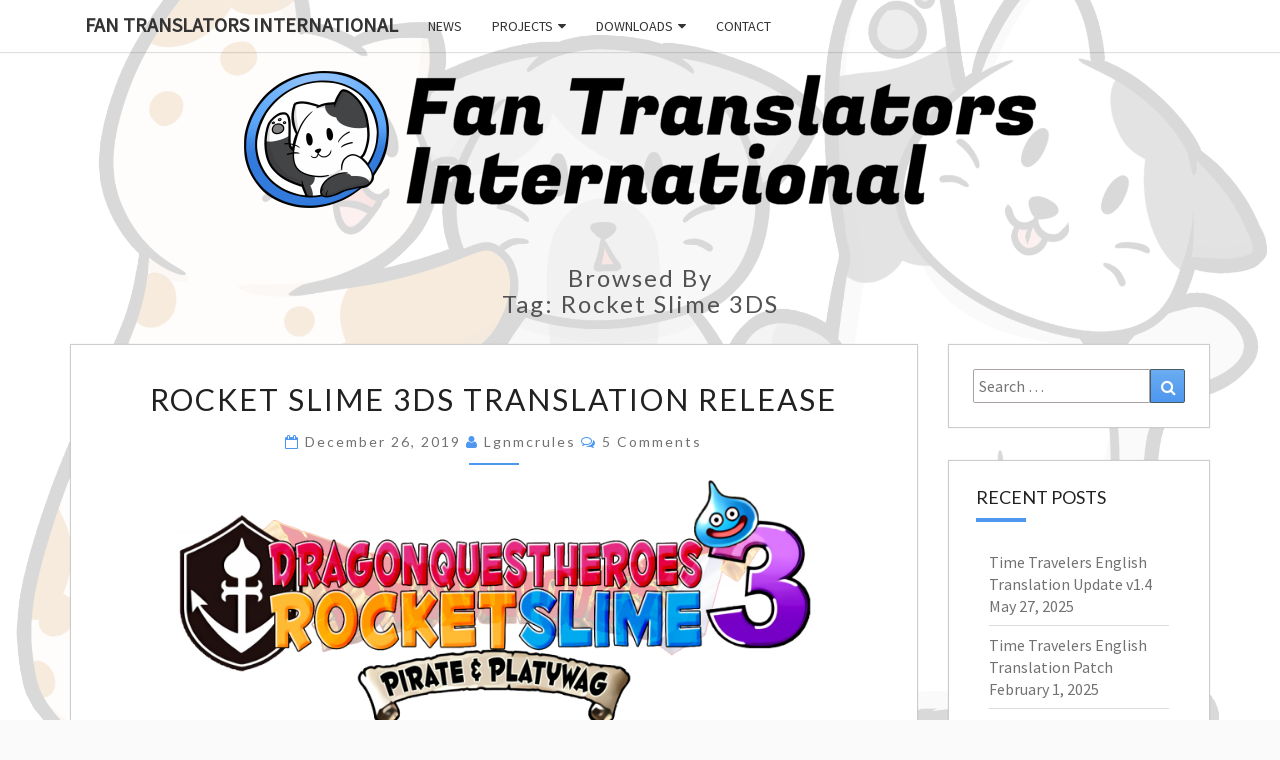

--- FILE ---
content_type: text/html; charset=UTF-8
request_url: https://fantranslators.info/tag/rocket-slime-3ds/
body_size: 10174
content:
<!DOCTYPE html>

<!--[if IE 8]>
<html id="ie8" lang="en-US">
<![endif]-->
<!--[if !(IE 8) ]><!-->
<html lang="en-US">
<!--<![endif]-->
<head>
<meta charset="UTF-8" />
<meta name="viewport" content="width=device-width" />
<link rel="profile" href="https://gmpg.org/xfn/11" />
<link rel="pingback" href="https://fantranslators.info/xmlrpc.php" />
<meta name='robots' content='index, follow, max-image-preview:large, max-snippet:-1, max-video-preview:-1' />
	<style>img:is([sizes="auto" i], [sizes^="auto," i]) { contain-intrinsic-size: 3000px 1500px }</style>
	
	<!-- This site is optimized with the Yoast SEO plugin v26.0 - https://yoast.com/wordpress/plugins/seo/ -->
	<title>Rocket Slime 3DS Archives - Fan Translators International</title>
	<link rel="canonical" href="https://fantranslators.info/tag/rocket-slime-3ds/" />
	<meta property="og:locale" content="en_US" />
	<meta property="og:type" content="article" />
	<meta property="og:title" content="Rocket Slime 3DS Archives - Fan Translators International" />
	<meta property="og:url" content="https://fantranslators.info/tag/rocket-slime-3ds/" />
	<meta property="og:site_name" content="Fan Translators International" />
	<meta property="og:image" content="https://fantranslators.info/wp-content/uploads/2019/07/cropped-FTI-3.png" />
	<meta property="og:image:width" content="512" />
	<meta property="og:image:height" content="512" />
	<meta property="og:image:type" content="image/png" />
	<meta name="twitter:card" content="summary_large_image" />
	<meta name="twitter:site" content="@IcySon55" />
	<script type="application/ld+json" class="yoast-schema-graph">{"@context":"https://schema.org","@graph":[{"@type":"CollectionPage","@id":"https://fantranslators.info/tag/rocket-slime-3ds/","url":"https://fantranslators.info/tag/rocket-slime-3ds/","name":"Rocket Slime 3DS Archives - Fan Translators International","isPartOf":{"@id":"https://fantranslators.info/#website"},"breadcrumb":{"@id":"https://fantranslators.info/tag/rocket-slime-3ds/#breadcrumb"},"inLanguage":"en-US"},{"@type":"BreadcrumbList","@id":"https://fantranslators.info/tag/rocket-slime-3ds/#breadcrumb","itemListElement":[{"@type":"ListItem","position":1,"name":"Home","item":"https://fantranslators.info/"},{"@type":"ListItem","position":2,"name":"Rocket Slime 3DS"}]},{"@type":"WebSite","@id":"https://fantranslators.info/#website","url":"https://fantranslators.info/","name":"Fan Translators International","description":"FTI","publisher":{"@id":"https://fantranslators.info/#organization"},"potentialAction":[{"@type":"SearchAction","target":{"@type":"EntryPoint","urlTemplate":"https://fantranslators.info/?s={search_term_string}"},"query-input":{"@type":"PropertyValueSpecification","valueRequired":true,"valueName":"search_term_string"}}],"inLanguage":"en-US"},{"@type":"Organization","@id":"https://fantranslators.info/#organization","name":"Fan Translators International","url":"https://fantranslators.info/","logo":{"@type":"ImageObject","inLanguage":"en-US","@id":"https://fantranslators.info/#/schema/logo/image/","url":"https://fantranslators.info/wp-content/uploads/2019/07/FTI.png","contentUrl":"https://fantranslators.info/wp-content/uploads/2019/07/FTI.png","width":1163,"height":1163,"caption":"Fan Translators International"},"image":{"@id":"https://fantranslators.info/#/schema/logo/image/"},"sameAs":["https://x.com/IcySon55"]}]}</script>
	<!-- / Yoast SEO plugin. -->


<link rel='dns-prefetch' href='//fonts.googleapis.com' />
<link rel="alternate" type="application/rss+xml" title="Fan Translators International &raquo; Feed" href="https://fantranslators.info/feed/" />
<link rel="alternate" type="application/rss+xml" title="Fan Translators International &raquo; Comments Feed" href="https://fantranslators.info/comments/feed/" />
<link rel="alternate" type="application/rss+xml" title="Fan Translators International &raquo; Rocket Slime 3DS Tag Feed" href="https://fantranslators.info/tag/rocket-slime-3ds/feed/" />
<script type="text/javascript">
/* <![CDATA[ */
window._wpemojiSettings = {"baseUrl":"https:\/\/s.w.org\/images\/core\/emoji\/16.0.1\/72x72\/","ext":".png","svgUrl":"https:\/\/s.w.org\/images\/core\/emoji\/16.0.1\/svg\/","svgExt":".svg","source":{"concatemoji":"https:\/\/fantranslators.info\/wp-includes\/js\/wp-emoji-release.min.js?ver=6.8.3"}};
/*! This file is auto-generated */
!function(s,n){var o,i,e;function c(e){try{var t={supportTests:e,timestamp:(new Date).valueOf()};sessionStorage.setItem(o,JSON.stringify(t))}catch(e){}}function p(e,t,n){e.clearRect(0,0,e.canvas.width,e.canvas.height),e.fillText(t,0,0);var t=new Uint32Array(e.getImageData(0,0,e.canvas.width,e.canvas.height).data),a=(e.clearRect(0,0,e.canvas.width,e.canvas.height),e.fillText(n,0,0),new Uint32Array(e.getImageData(0,0,e.canvas.width,e.canvas.height).data));return t.every(function(e,t){return e===a[t]})}function u(e,t){e.clearRect(0,0,e.canvas.width,e.canvas.height),e.fillText(t,0,0);for(var n=e.getImageData(16,16,1,1),a=0;a<n.data.length;a++)if(0!==n.data[a])return!1;return!0}function f(e,t,n,a){switch(t){case"flag":return n(e,"\ud83c\udff3\ufe0f\u200d\u26a7\ufe0f","\ud83c\udff3\ufe0f\u200b\u26a7\ufe0f")?!1:!n(e,"\ud83c\udde8\ud83c\uddf6","\ud83c\udde8\u200b\ud83c\uddf6")&&!n(e,"\ud83c\udff4\udb40\udc67\udb40\udc62\udb40\udc65\udb40\udc6e\udb40\udc67\udb40\udc7f","\ud83c\udff4\u200b\udb40\udc67\u200b\udb40\udc62\u200b\udb40\udc65\u200b\udb40\udc6e\u200b\udb40\udc67\u200b\udb40\udc7f");case"emoji":return!a(e,"\ud83e\udedf")}return!1}function g(e,t,n,a){var r="undefined"!=typeof WorkerGlobalScope&&self instanceof WorkerGlobalScope?new OffscreenCanvas(300,150):s.createElement("canvas"),o=r.getContext("2d",{willReadFrequently:!0}),i=(o.textBaseline="top",o.font="600 32px Arial",{});return e.forEach(function(e){i[e]=t(o,e,n,a)}),i}function t(e){var t=s.createElement("script");t.src=e,t.defer=!0,s.head.appendChild(t)}"undefined"!=typeof Promise&&(o="wpEmojiSettingsSupports",i=["flag","emoji"],n.supports={everything:!0,everythingExceptFlag:!0},e=new Promise(function(e){s.addEventListener("DOMContentLoaded",e,{once:!0})}),new Promise(function(t){var n=function(){try{var e=JSON.parse(sessionStorage.getItem(o));if("object"==typeof e&&"number"==typeof e.timestamp&&(new Date).valueOf()<e.timestamp+604800&&"object"==typeof e.supportTests)return e.supportTests}catch(e){}return null}();if(!n){if("undefined"!=typeof Worker&&"undefined"!=typeof OffscreenCanvas&&"undefined"!=typeof URL&&URL.createObjectURL&&"undefined"!=typeof Blob)try{var e="postMessage("+g.toString()+"("+[JSON.stringify(i),f.toString(),p.toString(),u.toString()].join(",")+"));",a=new Blob([e],{type:"text/javascript"}),r=new Worker(URL.createObjectURL(a),{name:"wpTestEmojiSupports"});return void(r.onmessage=function(e){c(n=e.data),r.terminate(),t(n)})}catch(e){}c(n=g(i,f,p,u))}t(n)}).then(function(e){for(var t in e)n.supports[t]=e[t],n.supports.everything=n.supports.everything&&n.supports[t],"flag"!==t&&(n.supports.everythingExceptFlag=n.supports.everythingExceptFlag&&n.supports[t]);n.supports.everythingExceptFlag=n.supports.everythingExceptFlag&&!n.supports.flag,n.DOMReady=!1,n.readyCallback=function(){n.DOMReady=!0}}).then(function(){return e}).then(function(){var e;n.supports.everything||(n.readyCallback(),(e=n.source||{}).concatemoji?t(e.concatemoji):e.wpemoji&&e.twemoji&&(t(e.twemoji),t(e.wpemoji)))}))}((window,document),window._wpemojiSettings);
/* ]]> */
</script>
<style id='wp-emoji-styles-inline-css' type='text/css'>

	img.wp-smiley, img.emoji {
		display: inline !important;
		border: none !important;
		box-shadow: none !important;
		height: 1em !important;
		width: 1em !important;
		margin: 0 0.07em !important;
		vertical-align: -0.1em !important;
		background: none !important;
		padding: 0 !important;
	}
</style>
<link rel='stylesheet' id='wp-block-library-css' href='https://fantranslators.info/wp-includes/css/dist/block-library/style.min.css?ver=6.8.3' type='text/css' media='all' />
<style id='classic-theme-styles-inline-css' type='text/css'>
/*! This file is auto-generated */
.wp-block-button__link{color:#fff;background-color:#32373c;border-radius:9999px;box-shadow:none;text-decoration:none;padding:calc(.667em + 2px) calc(1.333em + 2px);font-size:1.125em}.wp-block-file__button{background:#32373c;color:#fff;text-decoration:none}
</style>
<style id='global-styles-inline-css' type='text/css'>
:root{--wp--preset--aspect-ratio--square: 1;--wp--preset--aspect-ratio--4-3: 4/3;--wp--preset--aspect-ratio--3-4: 3/4;--wp--preset--aspect-ratio--3-2: 3/2;--wp--preset--aspect-ratio--2-3: 2/3;--wp--preset--aspect-ratio--16-9: 16/9;--wp--preset--aspect-ratio--9-16: 9/16;--wp--preset--color--black: #000000;--wp--preset--color--cyan-bluish-gray: #abb8c3;--wp--preset--color--white: #ffffff;--wp--preset--color--pale-pink: #f78da7;--wp--preset--color--vivid-red: #cf2e2e;--wp--preset--color--luminous-vivid-orange: #ff6900;--wp--preset--color--luminous-vivid-amber: #fcb900;--wp--preset--color--light-green-cyan: #7bdcb5;--wp--preset--color--vivid-green-cyan: #00d084;--wp--preset--color--pale-cyan-blue: #8ed1fc;--wp--preset--color--vivid-cyan-blue: #0693e3;--wp--preset--color--vivid-purple: #9b51e0;--wp--preset--gradient--vivid-cyan-blue-to-vivid-purple: linear-gradient(135deg,rgba(6,147,227,1) 0%,rgb(155,81,224) 100%);--wp--preset--gradient--light-green-cyan-to-vivid-green-cyan: linear-gradient(135deg,rgb(122,220,180) 0%,rgb(0,208,130) 100%);--wp--preset--gradient--luminous-vivid-amber-to-luminous-vivid-orange: linear-gradient(135deg,rgba(252,185,0,1) 0%,rgba(255,105,0,1) 100%);--wp--preset--gradient--luminous-vivid-orange-to-vivid-red: linear-gradient(135deg,rgba(255,105,0,1) 0%,rgb(207,46,46) 100%);--wp--preset--gradient--very-light-gray-to-cyan-bluish-gray: linear-gradient(135deg,rgb(238,238,238) 0%,rgb(169,184,195) 100%);--wp--preset--gradient--cool-to-warm-spectrum: linear-gradient(135deg,rgb(74,234,220) 0%,rgb(151,120,209) 20%,rgb(207,42,186) 40%,rgb(238,44,130) 60%,rgb(251,105,98) 80%,rgb(254,248,76) 100%);--wp--preset--gradient--blush-light-purple: linear-gradient(135deg,rgb(255,206,236) 0%,rgb(152,150,240) 100%);--wp--preset--gradient--blush-bordeaux: linear-gradient(135deg,rgb(254,205,165) 0%,rgb(254,45,45) 50%,rgb(107,0,62) 100%);--wp--preset--gradient--luminous-dusk: linear-gradient(135deg,rgb(255,203,112) 0%,rgb(199,81,192) 50%,rgb(65,88,208) 100%);--wp--preset--gradient--pale-ocean: linear-gradient(135deg,rgb(255,245,203) 0%,rgb(182,227,212) 50%,rgb(51,167,181) 100%);--wp--preset--gradient--electric-grass: linear-gradient(135deg,rgb(202,248,128) 0%,rgb(113,206,126) 100%);--wp--preset--gradient--midnight: linear-gradient(135deg,rgb(2,3,129) 0%,rgb(40,116,252) 100%);--wp--preset--font-size--small: 13px;--wp--preset--font-size--medium: 20px;--wp--preset--font-size--large: 36px;--wp--preset--font-size--x-large: 42px;--wp--preset--spacing--20: 0.44rem;--wp--preset--spacing--30: 0.67rem;--wp--preset--spacing--40: 1rem;--wp--preset--spacing--50: 1.5rem;--wp--preset--spacing--60: 2.25rem;--wp--preset--spacing--70: 3.38rem;--wp--preset--spacing--80: 5.06rem;--wp--preset--shadow--natural: 6px 6px 9px rgba(0, 0, 0, 0.2);--wp--preset--shadow--deep: 12px 12px 50px rgba(0, 0, 0, 0.4);--wp--preset--shadow--sharp: 6px 6px 0px rgba(0, 0, 0, 0.2);--wp--preset--shadow--outlined: 6px 6px 0px -3px rgba(255, 255, 255, 1), 6px 6px rgba(0, 0, 0, 1);--wp--preset--shadow--crisp: 6px 6px 0px rgba(0, 0, 0, 1);}:where(.is-layout-flex){gap: 0.5em;}:where(.is-layout-grid){gap: 0.5em;}body .is-layout-flex{display: flex;}.is-layout-flex{flex-wrap: wrap;align-items: center;}.is-layout-flex > :is(*, div){margin: 0;}body .is-layout-grid{display: grid;}.is-layout-grid > :is(*, div){margin: 0;}:where(.wp-block-columns.is-layout-flex){gap: 2em;}:where(.wp-block-columns.is-layout-grid){gap: 2em;}:where(.wp-block-post-template.is-layout-flex){gap: 1.25em;}:where(.wp-block-post-template.is-layout-grid){gap: 1.25em;}.has-black-color{color: var(--wp--preset--color--black) !important;}.has-cyan-bluish-gray-color{color: var(--wp--preset--color--cyan-bluish-gray) !important;}.has-white-color{color: var(--wp--preset--color--white) !important;}.has-pale-pink-color{color: var(--wp--preset--color--pale-pink) !important;}.has-vivid-red-color{color: var(--wp--preset--color--vivid-red) !important;}.has-luminous-vivid-orange-color{color: var(--wp--preset--color--luminous-vivid-orange) !important;}.has-luminous-vivid-amber-color{color: var(--wp--preset--color--luminous-vivid-amber) !important;}.has-light-green-cyan-color{color: var(--wp--preset--color--light-green-cyan) !important;}.has-vivid-green-cyan-color{color: var(--wp--preset--color--vivid-green-cyan) !important;}.has-pale-cyan-blue-color{color: var(--wp--preset--color--pale-cyan-blue) !important;}.has-vivid-cyan-blue-color{color: var(--wp--preset--color--vivid-cyan-blue) !important;}.has-vivid-purple-color{color: var(--wp--preset--color--vivid-purple) !important;}.has-black-background-color{background-color: var(--wp--preset--color--black) !important;}.has-cyan-bluish-gray-background-color{background-color: var(--wp--preset--color--cyan-bluish-gray) !important;}.has-white-background-color{background-color: var(--wp--preset--color--white) !important;}.has-pale-pink-background-color{background-color: var(--wp--preset--color--pale-pink) !important;}.has-vivid-red-background-color{background-color: var(--wp--preset--color--vivid-red) !important;}.has-luminous-vivid-orange-background-color{background-color: var(--wp--preset--color--luminous-vivid-orange) !important;}.has-luminous-vivid-amber-background-color{background-color: var(--wp--preset--color--luminous-vivid-amber) !important;}.has-light-green-cyan-background-color{background-color: var(--wp--preset--color--light-green-cyan) !important;}.has-vivid-green-cyan-background-color{background-color: var(--wp--preset--color--vivid-green-cyan) !important;}.has-pale-cyan-blue-background-color{background-color: var(--wp--preset--color--pale-cyan-blue) !important;}.has-vivid-cyan-blue-background-color{background-color: var(--wp--preset--color--vivid-cyan-blue) !important;}.has-vivid-purple-background-color{background-color: var(--wp--preset--color--vivid-purple) !important;}.has-black-border-color{border-color: var(--wp--preset--color--black) !important;}.has-cyan-bluish-gray-border-color{border-color: var(--wp--preset--color--cyan-bluish-gray) !important;}.has-white-border-color{border-color: var(--wp--preset--color--white) !important;}.has-pale-pink-border-color{border-color: var(--wp--preset--color--pale-pink) !important;}.has-vivid-red-border-color{border-color: var(--wp--preset--color--vivid-red) !important;}.has-luminous-vivid-orange-border-color{border-color: var(--wp--preset--color--luminous-vivid-orange) !important;}.has-luminous-vivid-amber-border-color{border-color: var(--wp--preset--color--luminous-vivid-amber) !important;}.has-light-green-cyan-border-color{border-color: var(--wp--preset--color--light-green-cyan) !important;}.has-vivid-green-cyan-border-color{border-color: var(--wp--preset--color--vivid-green-cyan) !important;}.has-pale-cyan-blue-border-color{border-color: var(--wp--preset--color--pale-cyan-blue) !important;}.has-vivid-cyan-blue-border-color{border-color: var(--wp--preset--color--vivid-cyan-blue) !important;}.has-vivid-purple-border-color{border-color: var(--wp--preset--color--vivid-purple) !important;}.has-vivid-cyan-blue-to-vivid-purple-gradient-background{background: var(--wp--preset--gradient--vivid-cyan-blue-to-vivid-purple) !important;}.has-light-green-cyan-to-vivid-green-cyan-gradient-background{background: var(--wp--preset--gradient--light-green-cyan-to-vivid-green-cyan) !important;}.has-luminous-vivid-amber-to-luminous-vivid-orange-gradient-background{background: var(--wp--preset--gradient--luminous-vivid-amber-to-luminous-vivid-orange) !important;}.has-luminous-vivid-orange-to-vivid-red-gradient-background{background: var(--wp--preset--gradient--luminous-vivid-orange-to-vivid-red) !important;}.has-very-light-gray-to-cyan-bluish-gray-gradient-background{background: var(--wp--preset--gradient--very-light-gray-to-cyan-bluish-gray) !important;}.has-cool-to-warm-spectrum-gradient-background{background: var(--wp--preset--gradient--cool-to-warm-spectrum) !important;}.has-blush-light-purple-gradient-background{background: var(--wp--preset--gradient--blush-light-purple) !important;}.has-blush-bordeaux-gradient-background{background: var(--wp--preset--gradient--blush-bordeaux) !important;}.has-luminous-dusk-gradient-background{background: var(--wp--preset--gradient--luminous-dusk) !important;}.has-pale-ocean-gradient-background{background: var(--wp--preset--gradient--pale-ocean) !important;}.has-electric-grass-gradient-background{background: var(--wp--preset--gradient--electric-grass) !important;}.has-midnight-gradient-background{background: var(--wp--preset--gradient--midnight) !important;}.has-small-font-size{font-size: var(--wp--preset--font-size--small) !important;}.has-medium-font-size{font-size: var(--wp--preset--font-size--medium) !important;}.has-large-font-size{font-size: var(--wp--preset--font-size--large) !important;}.has-x-large-font-size{font-size: var(--wp--preset--font-size--x-large) !important;}
:where(.wp-block-post-template.is-layout-flex){gap: 1.25em;}:where(.wp-block-post-template.is-layout-grid){gap: 1.25em;}
:where(.wp-block-columns.is-layout-flex){gap: 2em;}:where(.wp-block-columns.is-layout-grid){gap: 2em;}
:root :where(.wp-block-pullquote){font-size: 1.5em;line-height: 1.6;}
</style>
<link rel='stylesheet' id='bootstrap-css' href='https://fantranslators.info/wp-content/themes/nisarg/css/bootstrap.css?ver=6.8.3' type='text/css' media='all' />
<link rel='stylesheet' id='font-awesome-css' href='https://fantranslators.info/wp-content/themes/nisarg/font-awesome/css/font-awesome.min.css?ver=6.8.3' type='text/css' media='all' />
<link rel='stylesheet' id='nisarg-style-css' href='https://fantranslators.info/wp-content/themes/nisarg/style.css?ver=6.8.3' type='text/css' media='all' />
<style id='nisarg-style-inline-css' type='text/css'>
	/* Color Scheme */

	/* Accent Color */

	a:active,
	a:hover,
	a:focus {
	    color: #4d97ef;
	}

	.main-navigation .primary-menu > li > a:hover, .main-navigation .primary-menu > li > a:focus {
		color: #4d97ef;
	}
	
	.main-navigation .primary-menu .sub-menu .current_page_item > a,
	.main-navigation .primary-menu .sub-menu .current-menu-item > a {
		color: #4d97ef;
	}
	.main-navigation .primary-menu .sub-menu .current_page_item > a:hover,
	.main-navigation .primary-menu .sub-menu .current_page_item > a:focus,
	.main-navigation .primary-menu .sub-menu .current-menu-item > a:hover,
	.main-navigation .primary-menu .sub-menu .current-menu-item > a:focus {
		background-color: #fff;
		color: #4d97ef;
	}
	.dropdown-toggle:hover,
	.dropdown-toggle:focus {
		color: #4d97ef;
	}

	@media (min-width: 768px){
		.main-navigation .primary-menu > .current_page_item > a,
		.main-navigation .primary-menu > .current_page_item > a:hover,
		.main-navigation .primary-menu > .current_page_item > a:focus,
		.main-navigation .primary-menu > .current-menu-item > a,
		.main-navigation .primary-menu > .current-menu-item > a:hover,
		.main-navigation .primary-menu > .current-menu-item > a:focus,
		.main-navigation .primary-menu > .current_page_ancestor > a,
		.main-navigation .primary-menu > .current_page_ancestor > a:hover,
		.main-navigation .primary-menu > .current_page_ancestor > a:focus,
		.main-navigation .primary-menu > .current-menu-ancestor > a,
		.main-navigation .primary-menu > .current-menu-ancestor > a:hover,
		.main-navigation .primary-menu > .current-menu-ancestor > a:focus {
			border-top: 4px solid #4d97ef;
		}
		.main-navigation ul ul a:hover,
		.main-navigation ul ul a.focus {
			color: #fff;
			background-color: #4d97ef;
		}
	}

	.main-navigation .primary-menu > .open > a, .main-navigation .primary-menu > .open > a:hover, .main-navigation .primary-menu > .open > a:focus {
		color: #4d97ef;
	}

	.main-navigation .primary-menu > li > .sub-menu  li > a:hover,
	.main-navigation .primary-menu > li > .sub-menu  li > a:focus {
		color: #fff;
		background-color: #4d97ef;
	}

	@media (max-width: 767px) {
		.main-navigation .primary-menu .open .sub-menu > li > a:hover {
			color: #fff;
			background-color: #4d97ef;
		}
	}

	.sticky-post{
		color: #fff;
	    background: #4d97ef; 
	}
	
	.entry-title a:hover,
	.entry-title a:focus{
	    color: #4d97ef;
	}

	.entry-header .entry-meta::after{
	    background: #4d97ef;
	}

	.fa {
		color: #4d97ef;
	}

	.btn-default{
		border-bottom: 1px solid #4d97ef;
	}

	.btn-default:hover, .btn-default:focus{
	    border-bottom: 1px solid #4d97ef;
	    background-color: #4d97ef;
	}

	.nav-previous:hover, .nav-next:hover{
	    border: 1px solid #4d97ef;
	    background-color: #4d97ef;
	}

	.next-post a:hover,.prev-post a:hover{
	    color: #4d97ef;
	}

	.posts-navigation .next-post a:hover .fa, .posts-navigation .prev-post a:hover .fa{
	    color: #4d97ef;
	}


	#secondary .widget-title::after{
		position: absolute;
	    width: 50px;
	    display: block;
	    height: 4px;    
	    bottom: -15px;
		background-color: #4d97ef;
	    content: "";
	}

	#secondary .widget a:hover,
	#secondary .widget a:focus{
		color: #4d97ef;
	}

	#secondary .widget_calendar tbody a {
		color: #fff;
		padding: 0.2em;
	    background-color: #4d97ef;
	}

	#secondary .widget_calendar tbody a:hover{
		color: #fff;
	    padding: 0.2em;
	    background-color: #4d97ef;  
	}	

</style>
<link rel='stylesheet' id='nisarggooglefonts-css' href='//fonts.googleapis.com/css?family=Lato:400,300italic,700|Source+Sans+Pro:400,400italic' type='text/css' media='all' />
<script type="text/javascript" src="https://fantranslators.info/wp-includes/js/jquery/jquery.min.js?ver=3.7.1" id="jquery-core-js"></script>
<script type="text/javascript" src="https://fantranslators.info/wp-includes/js/jquery/jquery-migrate.min.js?ver=3.4.1" id="jquery-migrate-js"></script>
<!--[if lt IE 9]>
<script type="text/javascript" src="https://fantranslators.info/wp-content/themes/nisarg/js/html5shiv.js?ver=3.7.3" id="html5shiv-js"></script>
<![endif]-->
<link rel="https://api.w.org/" href="https://fantranslators.info/wp-json/" /><link rel="alternate" title="JSON" type="application/json" href="https://fantranslators.info/wp-json/wp/v2/tags/3" /><link rel="EditURI" type="application/rsd+xml" title="RSD" href="https://fantranslators.info/xmlrpc.php?rsd" />
<meta name="generator" content="WordPress 6.8.3" />

<style type="text/css">
        .site-header { background: #ffffff; }
</style>

		<style type="text/css" id="nisarg-header-css">
					.site-header{
				-webkit-box-shadow: 0px 0px 1px 1px rgba(182,182,182,0.3);
		    	-moz-box-shadow: 0px 0px 1px 1px rgba(182,182,182,0.3);
		    	-o-box-shadow: 0px 0px 1px 1px rgba(182,182,182,0.3);
		    	box-shadow: 0px 0px 1px 1px rgba(182,182,182,0.3);
			}
			.site-header {
					height: 300px;
				}
				@media (max-width: 767px) {
					.site-header {
						height: 200px;
					}
				}
				@media (max-width: 359px) {
					.site-header {
						height: 150px;
					}
				}
					.site-title,
			.site-description {
				position: absolute;
				clip: rect(1px 1px 1px 1px); /* IE7 */
				clip: rect(1px, 1px, 1px, 1px);
			}
					.site-header .home-link {
				min-height: 0;
			}
					.site-title,
			.site-description {
				color: #blank;
			}
			.site-title::after{
				background: #blank;
				content:"";
			}
		</style>
		<style type="text/css" id="custom-background-css">
body.custom-background { background-color: #fafafa; background-image: url("https://fantranslators.info/wp-content/uploads/2019/07/FTI_Background.png"); background-position: center center; background-size: cover; background-repeat: no-repeat; background-attachment: fixed; }
</style>
	<link rel="icon" href="https://fantranslators.info/wp-content/uploads/2019/07/cropped-FTI-3-32x32.png" sizes="32x32" />
<link rel="icon" href="https://fantranslators.info/wp-content/uploads/2019/07/cropped-FTI-3-192x192.png" sizes="192x192" />
<link rel="apple-touch-icon" href="https://fantranslators.info/wp-content/uploads/2019/07/cropped-FTI-3-180x180.png" />
<meta name="msapplication-TileImage" content="https://fantranslators.info/wp-content/uploads/2019/07/cropped-FTI-3-270x270.png" />
		<style type="text/css" id="wp-custom-css">
			.main-navigation {
  background-image: url("https://fantranslators.info/wp-content/uploads/2019/07/FTI_Background.png");
  background-position: center center;
  background-size: cover;
  background-repeat: no-repeat;
  background-attachment: fixed;
}

.main-navigation ul {
	float: none;
}
.main-navigation .primary-menu > li > a {
	border-top: 0px;
	padding: 16px 15px;
}
.main-navigation .primary-menu > .current_page_item > a,
.main-navigation .primary-menu > .current_page_ancestor > a {
	padding-top: 12px;
}
.main-navigation .primary-menu > li > a {
	border-bottom: 0px;
}
.main-navigation .menu-item-has-children > a::after {
	position: static;
	padding-left: 5px
}

.main-navigation .menu-item > span {
	color: #888;
	font-style: italic;
	padding: 4px 8px;
	display: block;
	min-width: 200px;
}
.main-navigation .menu-item > p,
.main-navigation .sub-menu .menu-item > a {
	color: #888;
	margin: 0px;
	display: block;
	min-width: 200px;
	padding: 10px 15px;
	line-height: 30px;
}
.main-navigation .sub-menu .menu-item img {
	vertical-align: top;
	margin: 0;
	height: 30px;
}
.main-navigation .sub-menu .menu-item .icon {
	display: inline-block;
	width: 38px;
}
.mhm-menu-separator {
	min-width: 200px;
	margin: 5px 0px;
}

.site-header {
	border: none;
  background: url(https://fantranslators.info/wp-content/uploads/2019/07/Banner_Narrow.png);
  background-repeat: no-repeat;
  background-position: center;
  background-size: 98%;
  position: relative;
  overflow: hidden;
  margin-bottom: 1em;
  width: 100%;
  height: 175px;
	min-height: auto;
	box-shadow: none;
}

@media (max-width: 500px) {
  .site-header {
		background-image: url(https://fantranslators.info/wp-content/uploads/2019/07/Banner_Narrow.png);
		background-size: 100%;
    height: 100px;
  }
}

@media (min-width: 900px) {
  .site-header {
		background-image: url(https://fantranslators.info/wp-content/uploads/2019/07/Banner_Narrow.png);
		background-size: auto;
  }
}

@media (min-width: 1500px) {
  .site-header {
		background-image: url(https://fantranslators.info/wp-content/uploads/2019/07/Banner_Wide.png);
		background-size: auto;
  }
}

article:not([class="comment-body"]),
aside,
.post-comments {
	border: 1px solid #CCCCCC;
}

.entry-header {
	padding-bottom: 0px;
}
ol, ul {
	padding-left: 30px
}
blockquote {
	margin-left: 0px;
}

button,
.comment-respond #submit {
	background: linear-gradient(#6cadf2, #4d97ef);
	border: 1px solid #455A64;
}
button:hover,
.comment-respond #submit:hover {
	background: linear-gradient(#7eb7f4, #6cadf2);
}
.comment-respond #submit {
	height: 35px;
	line-height: 33px;
	padding: 0px 5px;
}

.site-footer {
	background-color: rgba(0, 0, 0, 0.2);
}

.anchor {
	top: -120px;
	position: relative;
	display: block;
}		</style>
		</head>
<body class="archive tag tag-rocket-slime-3ds tag-3 custom-background wp-theme-nisarg group-blog">
<div id="page" class="hfeed site">
<header id="masthead"  role="banner">
	<nav id="site-navigation" class="main-navigation navbar-fixed-top navbar-left" role="navigation">
		<!-- Brand and toggle get grouped for better mobile display -->
		<div class="container" id="navigation_menu">
			<div class="navbar-header">
									<button type="button" class="menu-toggle" data-toggle="collapse" data-target=".navbar-ex1-collapse">
						<span class="sr-only">Toggle navigation</span>
						<span class="icon-bar"></span> 
						<span class="icon-bar"></span>
						<span class="icon-bar"></span>
					</button>
									<a class="navbar-brand" href="https://fantranslators.info/">Fan Translators International</a>
			</div><!-- .navbar-header -->
			<div class="collapse navbar-collapse navbar-ex1-collapse"><ul id="menu-main" class="primary-menu"><li id="menu-item-127" class="menu-item menu-item-type-custom menu-item-object-custom menu-item-home menu-item-127"><a href="https://fantranslators.info/">News</a></li>
<li id="menu-item-128" class="menu-item menu-item-type-post_type menu-item-object-page menu-item-has-children menu-item-128"><a href="https://fantranslators.info/projects/">Projects</a>
<ul class="sub-menu">
	<li id="menu-item-199" class="menu-item menu-item-type-custom menu-item-object-custom menu-item-199"><span>Ongoing:</span></li>
	<li id="menu-item-201" class="menu-item menu-item-type-custom menu-item-object-custom menu-item-201"><p>N/A</p></li>
	<li id="menu-item-200" class="menu-item menu-item-type-custom menu-item-object-custom menu-item-200"><hr class="mhm-menu-separator"></li>
	<li id="menu-item-203" class="menu-item menu-item-type-custom menu-item-object-custom menu-item-203"><span>Completed:</span></li>
	<li id="menu-item-475" class="menu-item menu-item-type-post_type menu-item-object-page menu-item-475"><a href="https://fantranslators.info/projects/e-x-troopers/"><span class="icon"><img src="https://fantranslators.info/wp-content/uploads/2022/11/BrenKitty1.png"></span> E.X. Troopers</a></li>
	<li id="menu-item-375" class="menu-item menu-item-type-post_type menu-item-object-page menu-item-375"><a href="https://fantranslators.info/projects/metal-max-3/"><span class="icon"><img src="https://fantranslators.info/wp-content/uploads/2020/06/MetalMax.png"></span> METAL MAX 3</a></li>
	<li id="menu-item-224" class="menu-item menu-item-type-post_type menu-item-object-page menu-item-224"><a href="https://fantranslators.info/projects/rocket-slime-3ds/"><span class="icon"><img src="https://fantranslators.info/wp-content/uploads/2019/07/DragonQuest3.png"></span> Rocket Slime 3DS</a></li>
	<li id="menu-item-532" class="menu-item menu-item-type-post_type menu-item-object-page menu-item-532"><a href="https://fantranslators.info/projects/time-travelers/"><span class="icon"><img src="https://fantranslators.info/wp-content/uploads/2025/02/OPF_kitty.png"></span> Time Travelers</a></li>
</ul>
</li>
<li id="menu-item-217" class="menu-item menu-item-type-post_type menu-item-object-page menu-item-has-children menu-item-217"><a href="https://fantranslators.info/downloads/">Downloads</a>
<ul class="sub-menu">
	<li id="menu-item-474" class="menu-item menu-item-type-post_type menu-item-object-page menu-item-474"><a href="https://fantranslators.info/downloads/e-x-troopers/">E.X. Troopers</a></li>
	<li id="menu-item-380" class="menu-item menu-item-type-post_type menu-item-object-page menu-item-380"><a href="https://fantranslators.info/downloads/metal-max-3/">METAL MAX 3</a></li>
	<li id="menu-item-223" class="menu-item menu-item-type-post_type menu-item-object-page menu-item-223"><a href="https://fantranslators.info/downloads/rocket-slime-3ds/">Rocket Slime 3DS</a></li>
	<li id="menu-item-585" class="menu-item menu-item-type-post_type menu-item-object-page menu-item-585"><a href="https://fantranslators.info/downloads/time-travelers/">Time Travelers</a></li>
</ul>
</li>
<li id="menu-item-289" class="menu-item menu-item-type-post_type menu-item-object-page menu-item-289"><a href="https://fantranslators.info/contact/">Contact</a></li>
</ul></div>		</div><!--#container-->
	</nav>
	<div id="cc_spacer"></div><!-- used to clear fixed navigation by the themes js -->  
	<div class="site-header">
		<div class="site-branding">
			<a class="home-link" href="https://fantranslators.info/" title="Fan Translators International" rel="home">
				<h1 class="site-title">Fan Translators International</h1>
				<h2 class="site-description">FTI</h2>
			</a>
		</div><!--.site-branding-->
	</div><!--.site-header-->
</header>
<div id="content" class="site-content">
	<div class="container">
		<div class="row">
							<header class="archive-page-header">
					<h3 class="archive-page-title">Browsed by<br>Tag: <span>Rocket Slime 3DS</span></h3>				</header><!-- .page-header -->
				<div id="primary" class="col-md-9 content-area">
					<main id="main" class="site-main" role="main">
					
<article id="post-280"  class="post-content post-280 post type-post status-publish format-standard hentry category-release tag-release tag-rocket-slime-3ds tag-translation">

	
	
	<header class="entry-header">
		<span class="screen-reader-text">Rocket Slime 3DS Translation Release</span>
					<h2 class="entry-title">
				<a href="https://fantranslators.info/2019/12/26/rocket-slime-3ds-translation-release/" rel="bookmark">Rocket Slime 3DS Translation Release</a>
			</h2>
		
				<div class="entry-meta">
			<h5 class="entry-date"><i class="fa fa-calendar-o"></i> <a href="https://fantranslators.info/2019/12/26/rocket-slime-3ds-translation-release/" title="3:35 am" rel="bookmark"><time class="entry-date" datetime="2019-12-26T03:35:26+00:00" pubdate>December 26, 2019 </time></a><span class="byline"><span class="sep"></span><i class="fa fa-user"></i>
<span class="author vcard"><a class="url fn n" href="https://fantranslators.info/author/lgnmcrules/" title="View all posts by lgnmcrules" rel="author">lgnmcrules</a></span></span> <i class="fa fa-comments-o"></i><span class="screen-reader-text">Comments </span> <a href="https://fantranslators.info/2019/12/26/rocket-slime-3ds-translation-release/#comments" class="comments-link" >5 comments</a></h5>
		</div><!-- .entry-meta -->
			</header><!-- .entry-header -->

			<div class="entry-content">
				<p><img fetchpriority="high" decoding="async" class="alignnone size-large wp-image-77 aligncenter" src="https://fantranslators.info/wp-content/uploads/2019/07/ymyhaqP-1024x390.png" alt="" width="640" height="244" srcset="https://fantranslators.info/wp-content/uploads/2019/07/ymyhaqP-1024x390.png 1024w, https://fantranslators.info/wp-content/uploads/2019/07/ymyhaqP-300x114.png 300w, https://fantranslators.info/wp-content/uploads/2019/07/ymyhaqP-768x293.png 768w, https://fantranslators.info/wp-content/uploads/2019/07/ymyhaqP-604x230.png 604w, https://fantranslators.info/wp-content/uploads/2019/07/ymyhaqP.png 1344w" sizes="(max-width: 640px) 100vw, 640px" /></p>
<hr />
<h1>Release</h1>
<p>The full translation is now available for all Nintendo 3DS consoles!  Many reported bugs and issues have been fixed!</p>
<p>You can grab the new Release on the Rocket Slime 3DS download page here:<br />
<a href="https://fantranslators.info/downloads/rocket-slime-3ds/">https://fantranslators.info/downloads/rocket-slime-3ds/</a></p>
<p>Like before, report any issues you encounter on the Github page here:<br />
<a href="https://github.com/teamrocketslime/RS3DS-Releases/issues">https://github.com/teamrocketslime/RS3DS-Releases/issues</a></p>
<p>This release is our version 1.0 release candidate. For a detailed explanation of what this game is, check out the <a href="https://fantranslators.info/projects/rocket-slime-3ds/">Project Page</a> or our <a href="https://gbatemp.net/threads/translation-release-dragon-quest-heroes-rocket-slime-3ds.544953/#4">GBAtemp Thread</a>.</p>
<h2>Bug Fixes:</h2>
<ul>
<li>&#8220;Fossil Isle&#8221; textbox enlarged.</li>
<li>&#8220;West Slushia&#8221; and &#8220;West Slushia Harbor&#8221; shortened to &#8220;W. Slushia/Harbor&#8221;.</li>
<li>&#8220;Snow Country&#8221; textbox enlarged.</li>
<li>&#8220;Volcano Isle Harbor&#8221; shortened to &#8220;Volcano Hbr.&#8221;</li>
<li>&#8220;Volcano Isle&#8221; shortened to &#8220;Volcano&#8221;, in keeping with the UI.</li>
<li>Enlarged ally monster nameplates within menu (and fixed a few other overflowing names, too) fixed several map name overflows: changed funadel wastes/funadel wastes harbor to funadel isle/harbor, in keeping with the title gfx</li>
<li>Changed &#8220;Desert Wastes Harbor&#8221; to &#8220;Desert Wastes Hbr.&#8221;</li>
</ul>
<p>For the complete change log, visit:<br />
<a href="https://gist.github.com/CakeLancelot/5f2f877d36b008cb549f812bda97e108">https://gist.github.com/CakeLancelot/5f2f877d36b008cb549f812bda97e108</a>!</p>
<h1>Download</h1>
<p>Downloads are found on the normal downloads page here:<br />
<a href="https://fantranslators.info/downloads/rocket-slime-3ds/">https://fantranslators.info/downloads/rocket-slime-3ds/</a> !</p>

							</div><!-- .entry-content -->

	<footer class="entry-footer">
			</footer><!-- .entry-footer -->
</article><!-- #post-## -->

<article id="post-55"  class="post-content post-55 post type-post status-publish format-standard hentry category-release tag-release tag-rocket-slime-3ds tag-translation">

	
	
	<header class="entry-header">
		<span class="screen-reader-text">Rocket Slime 3DS Translation Beta 1 Release</span>
					<h2 class="entry-title">
				<a href="https://fantranslators.info/2019/08/01/rocket-slime-3ds-translation-beta-release/" rel="bookmark">Rocket Slime 3DS Translation Beta 1 Release</a>
			</h2>
		
				<div class="entry-meta">
			<h5 class="entry-date"><i class="fa fa-calendar-o"></i> <a href="https://fantranslators.info/2019/08/01/rocket-slime-3ds-translation-beta-release/" title="12:00 pm" rel="bookmark"><time class="entry-date" datetime="2019-08-01T12:00:07+00:00" pubdate>August 1, 2019 </time></a><span class="byline"><span class="sep"></span><i class="fa fa-user"></i>
<span class="author vcard"><a class="url fn n" href="https://fantranslators.info/author/lgnmcrules/" title="View all posts by lgnmcrules" rel="author">lgnmcrules</a></span></span> <i class="fa fa-comments-o"></i><span class="screen-reader-text">Comments </span> <a href="https://fantranslators.info/2019/08/01/rocket-slime-3ds-translation-beta-release/#comments" class="comments-link" >1 comment</a></h5>
		</div><!-- .entry-meta -->
			</header><!-- .entry-header -->

			<div class="entry-content">
				<p><img decoding="async" class="alignnone size-large wp-image-77 aligncenter" src="https://fantranslators.info/wp-content/uploads/2019/07/ymyhaqP-1024x390.png" alt="" width="640" height="244" srcset="https://fantranslators.info/wp-content/uploads/2019/07/ymyhaqP-1024x390.png 1024w, https://fantranslators.info/wp-content/uploads/2019/07/ymyhaqP-300x114.png 300w, https://fantranslators.info/wp-content/uploads/2019/07/ymyhaqP-768x293.png 768w, https://fantranslators.info/wp-content/uploads/2019/07/ymyhaqP-604x230.png 604w, https://fantranslators.info/wp-content/uploads/2019/07/ymyhaqP.png 1344w" sizes="(max-width: 640px) 100vw, 640px" /></p>
<hr />
<p>Finally after all this time the translation for <em>Slime Mori Mori Dragon Quest 3: Daikaizoku to Shippo Dan</em> is released&#8230;mostly!</p>
<p><img decoding="async" class="aligncenter wp-image-85 size-medium" src="https://fantranslators.info/wp-content/uploads/2019/07/Welcome-300x179.png" alt="" width="300" height="179" srcset="https://fantranslators.info/wp-content/uploads/2019/07/Welcome-300x179.png 300w, https://fantranslators.info/wp-content/uploads/2019/07/Welcome.png 401w" sizes="(max-width: 300px) 100vw, 300px" /></p>
<p>Good news and some not-so-good news:</p>
<p>Good news is that the patch released right now is mostly done with the game. All images, NPC text, and menus are translated and should be very playable. Bad news is that this isn&#8217;t the final version and there&#8217;s still more to be released. Some in-game text may appear to go off of the screen or some items or quests might have some random not English words in them.</p>
<p>However! Updates should not take <em>nearly</em> as long as it took for the this initial patch! The game is fully playable and is very enjoyable to play as-is.</p>
<p>Visit the <a href="https://fantranslators.info/projects/rocket-slime-3ds/">Rocket Slime 3DS</a> project page for more detailed game information!</p>
<hr />
<h1>Download &amp; Installation</h1>
<p>Visit: <a href="https://fantranslators.info/downloads/rocket-slime-3ds/">Downloads &#8211; Rocket Slime 3DS</a></p>

							</div><!-- .entry-content -->

	<footer class="entry-footer">
			</footer><!-- .entry-footer -->
</article><!-- #post-## -->
							</main><!-- #main -->
			</div><!-- #primary -->
			<div id="secondary" class="col-md-3 sidebar widget-area" role="complementary">
		<aside id="search-2" class="widget widget_search">
<form role="search" method="get" class="search-form" action="https://fantranslators.info/">
	<label>
		<span class="screen-reader-text">Search for:</span>
		<input type="search" class="search-field" placeholder="Search &hellip;" value="" name="s" title="Search for:" /> 
	</label>
	<button type="submit" class="search-submit"><span class="screen-reader-text">Search</span></button>
</form>
</aside>
		<aside id="recent-posts-2" class="widget widget_recent_entries">
		<h4 class="widget-title">Recent Posts</h4>
		<ul>
											<li>
					<a href="https://fantranslators.info/2025/05/27/time-travelers-english-translation-update-v1-4/">Time Travelers English Translation Update v1.4</a>
											<span class="post-date">May 27, 2025</span>
									</li>
											<li>
					<a href="https://fantranslators.info/2025/02/01/time-travelers-english-translation-patch/">Time Travelers English Translation Patch</a>
											<span class="post-date">February 1, 2025</span>
									</li>
											<li>
					<a href="https://fantranslators.info/2024/01/01/e-x-troopers-english-translation-update-v1-0-2/">E.X. Troopers English Translation Update v1.0.2</a>
											<span class="post-date">January 1, 2024</span>
									</li>
											<li>
					<a href="https://fantranslators.info/2023/01/18/e-x-troopers-english-translation-update-v1-0-1/">E.X. Troopers English Translation Update v1.0.1</a>
											<span class="post-date">January 18, 2023</span>
									</li>
											<li>
					<a href="https://fantranslators.info/2022/11/22/e-x-troopers-english-translation-patch/">E.X. Troopers English Translation Patch</a>
											<span class="post-date">November 22, 2022</span>
									</li>
					</ul>

		</aside></div><!-- #secondary .widget-area -->


		</div> <!--.row-->
	</div><!--.container-->
	</div><!-- #content -->
	<footer id="colophon" class="site-footer" role="contentinfo">
		<div class="site-info">
			&copy; 2026			<span class="sep"> Fan Translators International. This is a non-commercial fan project.</span>
		</div><!-- .site-info -->
	</footer><!-- #colophon -->
</div><!-- #page -->
<script type="speculationrules">
{"prefetch":[{"source":"document","where":{"and":[{"href_matches":"\/*"},{"not":{"href_matches":["\/wp-*.php","\/wp-admin\/*","\/wp-content\/uploads\/*","\/wp-content\/*","\/wp-content\/plugins\/*","\/wp-content\/themes\/nisarg\/*","\/*\\?(.+)"]}},{"not":{"selector_matches":"a[rel~=\"nofollow\"]"}},{"not":{"selector_matches":".no-prefetch, .no-prefetch a"}}]},"eagerness":"conservative"}]}
</script>
<script type="text/javascript" src="https://fantranslators.info/wp-content/themes/nisarg/js/bootstrap.js?ver=6.8.3" id="bootstrap-js"></script>
<script type="text/javascript" src="https://fantranslators.info/wp-content/themes/nisarg/js/navigation.js?ver=6.8.3" id="nisarg-navigation-js"></script>
<script type="text/javascript" src="https://fantranslators.info/wp-content/themes/nisarg/js/skip-link-focus-fix.js?ver=6.8.3" id="nisarg-skip-link-focus-fix-js"></script>
<script type="text/javascript" id="nisarg-js-js-extra">
/* <![CDATA[ */
var screenReaderText = {"expand":"expand child menu","collapse":"collapse child menu"};
/* ]]> */
</script>
<script type="text/javascript" src="https://fantranslators.info/wp-content/themes/nisarg/js/nisarg.js?ver=6.8.3" id="nisarg-js-js"></script>
<script defer src="https://static.cloudflareinsights.com/beacon.min.js/vcd15cbe7772f49c399c6a5babf22c1241717689176015" integrity="sha512-ZpsOmlRQV6y907TI0dKBHq9Md29nnaEIPlkf84rnaERnq6zvWvPUqr2ft8M1aS28oN72PdrCzSjY4U6VaAw1EQ==" data-cf-beacon='{"version":"2024.11.0","token":"041afa205c654080aae4aa8b52e56602","r":1,"server_timing":{"name":{"cfCacheStatus":true,"cfEdge":true,"cfExtPri":true,"cfL4":true,"cfOrigin":true,"cfSpeedBrain":true},"location_startswith":null}}' crossorigin="anonymous"></script>
</body>
</html>
